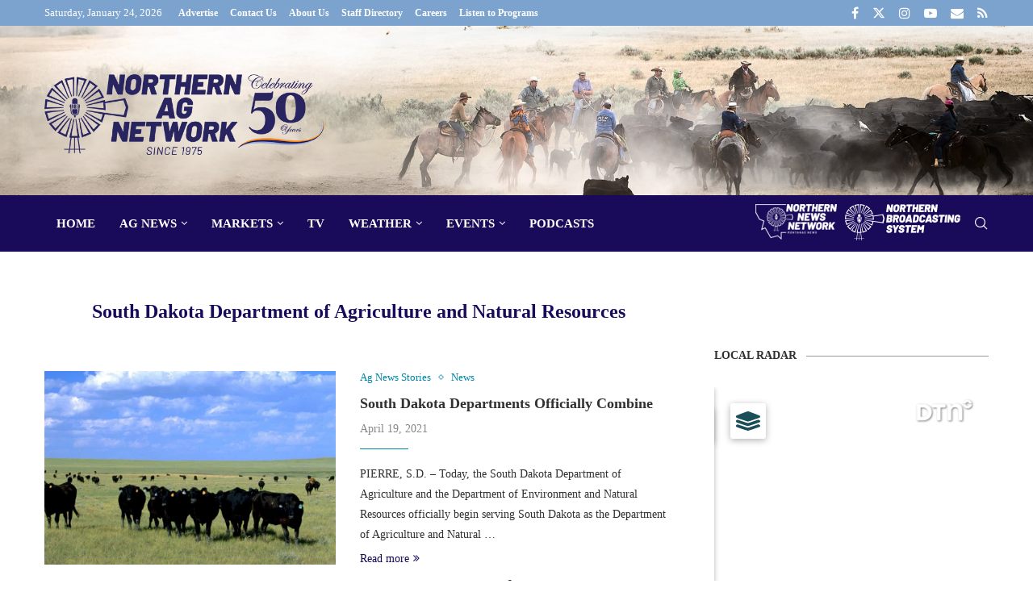

--- FILE ---
content_type: text/html; charset=utf-8
request_url: https://www.google.com/recaptcha/api2/aframe
body_size: 268
content:
<!DOCTYPE HTML><html><head><meta http-equiv="content-type" content="text/html; charset=UTF-8"></head><body><script nonce="kDV75L9NIYyLqEulrL7fIw">/** Anti-fraud and anti-abuse applications only. See google.com/recaptcha */ try{var clients={'sodar':'https://pagead2.googlesyndication.com/pagead/sodar?'};window.addEventListener("message",function(a){try{if(a.source===window.parent){var b=JSON.parse(a.data);var c=clients[b['id']];if(c){var d=document.createElement('img');d.src=c+b['params']+'&rc='+(localStorage.getItem("rc::a")?sessionStorage.getItem("rc::b"):"");window.document.body.appendChild(d);sessionStorage.setItem("rc::e",parseInt(sessionStorage.getItem("rc::e")||0)+1);localStorage.setItem("rc::h",'1769239700073');}}}catch(b){}});window.parent.postMessage("_grecaptcha_ready", "*");}catch(b){}</script></body></html>